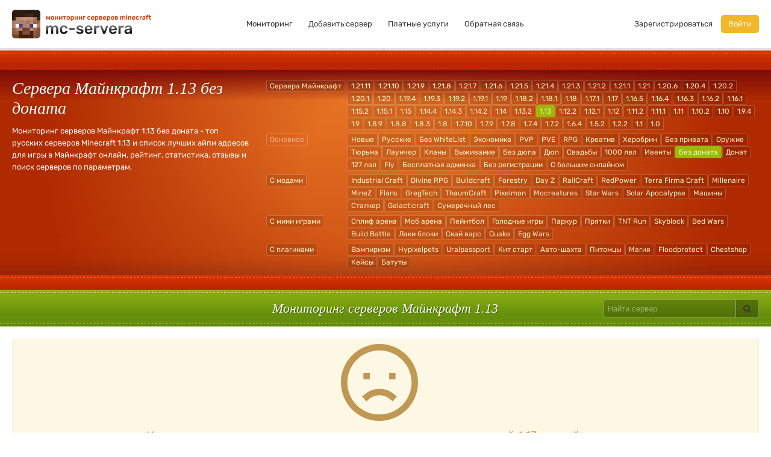

--- FILE ---
content_type: text/html; charset=UTF-8
request_url: https://mc-servera.net/servera-bez-donata-1.13
body_size: 7605
content:
<!DOCTYPE html><html lang="ru"><head><meta charset="utf-8"><meta name="viewport" content="width=device-width,initial-scale=1">  <meta name="robots" content="index,follow">    <meta name="description" content="Самый удобный мониторинг серверов Майнкрафт 1.13 - здесь можно найти лучшие сервера для постоянной игры без доната. У нас есть удобный поиск по различным параметрам, рейтинг всех серверов, ip адреса, отзывы игроков и статистика.">   <title>Сервера Майнкрафт 1.13 без доната - мониторинг серверов Майнкрафт, ip адреса, топ</title><link rel="preload" href="/assets/fonts/rubik/H-PGIsE3CA76bgvfUI8sM4DGDUGfDkXyfkzVDelzfFk.woff2" crossorigin="anonymous" as="font" type="font/woff2"><link rel="preload" href="/assets/fonts/rubik/p_PvaTv0YzIEJlEVv30xK6CWcynf_cDxXwCLxiixG1c.woff2" crossorigin="anonymous" as="font" type="font/woff2"><link rel="preload" href="/assets/fonts/rubik/YPNAXz8Lvdc_aVM_nwpD7RkAz4rYn47Zy2rvigWQf6w.woff2" crossorigin="anonymous" as="font" type="font/woff2"><link rel="preload" href="/assets/fonts/rubik/IUSlgBbgyuDQpy87mBOAc3YhjbSpvc47ee6xR_80Hnw.woff2" crossorigin="anonymous" as="font" type="font/woff2"><link rel="preload" href="/assets/fonts/rubik/WdwM2J7q9PjwEDtfaHmmmxkAz4rYn47Zy2rvigWQf6w.woff2" crossorigin="anonymous" as="font" type="font/woff2"><link href="/assets/css/rubik.min.css?381" rel="stylesheet"><link href="/assets/css/style.min.css?381" rel="stylesheet"></head><body>  <div id="header"><div class="container-fluid"><div class="row-fluid"><div class="span3"><a href="/" title="Мониторинг серверов майнкрафт" class="logo"><img src="/assets/img/logo-new.webp" srcset="/assets/img/logo-new-2x.webp 2x" alt="Мониторинг серверов майнкрафт" width="232" height="50" title="Мониторинг серверов майнкрафт"></a></div><div class="span6 visible-desktop"><ul class="nav nav-pills top-nav main-nav"><li><a href="/" title="Мониторинг серверов Майнкрафт">Мониторинг</a></li><li><a href="/add" rel="nofollow">Добавить сервер</a></li><li><a href="/services" rel="nofollow">Платные услуги</a></li><li><a href="/feedback" rel="nofollow">Обратная связь</a></li></ul></div><div class="span3 visible-desktop"><ul class="nav nav-pills top-nav pull-right">  <li><a href="/register" rel="nofollow">Зарегистрироваться</a></li><li><a href="/login" class="login-btn" rel="nofollow">Войти</a></li>  </ul></div><button class="btn hidden-desktop mob-menu-btn" data-toggle="collapse" data-target=".nav-collapse" aria-label="Навигация"><i class="fa fa-bars"></i></button><div class="hidden-desktop nav-collapse collapse"><ul class="nav nav-list mobile-nav text-center"><li><a href="/" title="Мониторинг серверов">Мониторинг</a></li><li><a href="/add" rel="nofollow">Добавить сервер</a></li><li><a href="/services" rel="nofollow">Платные услуги</a></li><li><a href="/feedback" rel="nofollow">Обратная связь</a></li>  <li><a href="/register" rel="nofollow">Зарегистрироваться</a></li><li><a href="/login" rel="nofollow">Войти</a></li>  </ul></div></div></div></div> <div class="red_line"></div><div class="hello"><div class="hello_inner"><div class="hello_inner_bottom"><div class="container-fluid"><div class="row-fluid"><div class="span4 span-md-12 home-h1"><h1>Сервера Майнкрафт 1.13 без доната</h1>   <div>Мониторинг серверов Майнкрафт 1.13 без доната - топ русских серверов Minecraft 1.13 и список лучших айпи адресов для игры в Майнкрафт онлайн, рейтинг, статистика, отзывы и поиск серверов по параметрам.</div>   </div><div class="span8 span-md-12"> <div class="facets"><div class="row-fluid f-section"><button type="button" class="btn btn-warning visible-phone" data-toggle="collapse" data-target=".version-collapse"><span class="fa fa-bars"></span> Версии</button><div class="mods-group row-fluid clearfix params-collapse version-collapse"><div class="span12 f-group"><a href="/" class="filter-item f-cat" title="Сервера Майнкрафт">Сервера Майнкрафт</a>   <a href="/servera-bez-donata-1.21.11" title="Сервера Майнкрафт 1.21.11 без доната" class="filter-item " >1.21.11</a>  <a href="/servera-bez-donata-1.21.10" title="Сервера Майнкрафт 1.21.10 без доната" class="filter-item " >1.21.10</a>  <a href="/servera-bez-donata-1.21.9" title="Сервера Майнкрафт 1.21.9 без доната" class="filter-item " >1.21.9</a>  <a href="/servera-bez-donata-1.21.8" title="Сервера Майнкрафт 1.21.8 без доната" class="filter-item " >1.21.8</a>  <a href="/servera-bez-donata-1.21.7" title="Сервера Майнкрафт 1.21.7 без доната" class="filter-item " >1.21.7</a>  <a href="/servera-bez-donata-1.21.6" title="Сервера Майнкрафт 1.21.6 без доната" class="filter-item " >1.21.6</a>  <a href="/servera-bez-donata-1.21.5" title="Сервера Майнкрафт 1.21.5 без доната" class="filter-item " >1.21.5</a>  <a href="/servera-bez-donata-1.21.4" title="Сервера Майнкрафт 1.21.4 без доната" class="filter-item " >1.21.4</a>  <a href="/servera-bez-donata-1.21.3" title="Сервера Майнкрафт 1.21.3 без доната" class="filter-item " >1.21.3</a>  <a href="/servera-bez-donata-1.21.2" title="Сервера Майнкрафт 1.21.2 без доната" class="filter-item " >1.21.2</a>  <a href="/servera-bez-donata-1.21.1" title="Сервера Майнкрафт 1.21.1 без доната" class="filter-item " >1.21.1</a>  <a href="/servera-bez-donata-1.21" title="Сервера Майнкрафт 1.21 без доната" class="filter-item " >1.21</a>  <a href="/servera-bez-donata-1.20.6" title="Сервера Майнкрафт 1.20.6 без доната" class="filter-item " >1.20.6</a>  <a href="/servera-bez-donata-1.20.4" title="Сервера Майнкрафт 1.20.4 без доната" class="filter-item " >1.20.4</a>  <a href="/servera-bez-donata-1.20.2" title="Сервера Майнкрафт 1.20.2 без доната" class="filter-item " >1.20.2</a>  <a href="/servera-bez-donata-1.20.1" title="Сервера Майнкрафт 1.20.1 без доната" class="filter-item " >1.20.1</a>  <a href="/servera-bez-donata-1.20" title="Сервера Майнкрафт 1.20 без доната" class="filter-item " >1.20</a>  <a href="/servera-bez-donata-1.19.4" title="Сервера Майнкрафт 1.19.4 без доната" class="filter-item " >1.19.4</a>  <a href="/servera-bez-donata-1.19.3" title="Сервера Майнкрафт 1.19.3 без доната" class="filter-item " >1.19.3</a>  <a href="/servera-bez-donata-1.19.2" title="Сервера Майнкрафт 1.19.2 без доната" class="filter-item " >1.19.2</a>  <a href="/servera-bez-donata-1.19.1" title="Сервера Майнкрафт 1.19.1 без доната" class="filter-item " >1.19.1</a>  <a href="/servera-bez-donata-1.19" title="Сервера Майнкрафт 1.19 без доната" class="filter-item " >1.19</a>  <a href="/servera-bez-donata-1.18.2" title="Сервера Майнкрафт 1.18.2 без доната" class="filter-item " >1.18.2</a>  <a href="/servera-bez-donata-1.18.1" title="Сервера Майнкрафт 1.18.1 без доната" class="filter-item " >1.18.1</a>  <a href="/servera-bez-donata-1.18" title="Сервера Майнкрафт 1.18 без доната" class="filter-item " >1.18</a>  <a href="/servera-bez-donata-1.17.1" title="Сервера Майнкрафт 1.17.1 без доната" class="filter-item " >1.17.1</a>  <a href="/servera-bez-donata-1.17" title="Сервера Майнкрафт 1.17 без доната" class="filter-item " >1.17</a>  <a href="/servera-bez-donata-1.16.5" title="Сервера Майнкрафт 1.16.5 без доната" class="filter-item " >1.16.5</a>  <a href="/servera-bez-donata-1.16.4" title="Сервера Майнкрафт 1.16.4 без доната" class="filter-item " >1.16.4</a>  <a href="/servera-bez-donata-1.16.3" title="Сервера Майнкрафт 1.16.3 без доната" class="filter-item " >1.16.3</a>  <a href="/servera-bez-donata-1.16.2" title="Сервера Майнкрафт 1.16.2 без доната" class="filter-item " >1.16.2</a>  <a href="/servera-bez-donata-1.16.1" title="Сервера Майнкрафт 1.16.1 без доната" class="filter-item " >1.16.1</a>  <a href="/servera-bez-donata-1.15.2" title="Сервера Майнкрафт 1.15.2 без доната" class="filter-item " >1.15.2</a>  <a href="/servera-bez-donata-1.15.1" title="Сервера Майнкрафт 1.15.1 без доната" class="filter-item " >1.15.1</a>  <a href="/servera-bez-donata-1.15" title="Сервера Майнкрафт 1.15 без доната" class="filter-item " >1.15</a>  <a href="/servera-bez-donata-1.14.4" title="Сервера Майнкрафт 1.14.4 без доната" class="filter-item " >1.14.4</a>  <a href="/servera-bez-donata-1.14.3" title="Сервера Майнкрафт 1.14.3 без доната" class="filter-item " >1.14.3</a>  <a href="/servera-bez-donata-1.14.2" title="Сервера Майнкрафт 1.14.2 без доната" class="filter-item " >1.14.2</a>  <a href="/servera-bez-donata-1.14" title="Сервера Майнкрафт 1.14 без доната" class="filter-item " >1.14</a>  <a href="/servera-bez-donata-1.13.2" title="Сервера Майнкрафт 1.13.2 без доната" class="filter-item " >1.13.2</a>  <a href="/mod-bez-donata" title="Сервера Майнкрафт без доната" class="filter-item  active" >1.13</a>  <a href="/servera-bez-donata-1.12.2" title="Сервера Майнкрафт 1.12.2 без доната" class="filter-item " >1.12.2</a>  <a href="/servera-bez-donata-1.12.1" title="Сервера Майнкрафт 1.12.1 без доната" class="filter-item " >1.12.1</a>  <a href="/servera-bez-donata-1.12" title="Сервера Майнкрафт 1.12 без доната" class="filter-item " >1.12</a>  <a href="/servera-bez-donata-1.11.2" title="Сервера Майнкрафт 1.11.2 без доната" class="filter-item " >1.11.2</a>  <a href="/servera-bez-donata-1.11.1" title="Сервера Майнкрафт 1.11.1 без доната" class="filter-item " >1.11.1</a>  <a href="/servera-bez-donata-1.11" title="Сервера Майнкрафт 1.11 без доната" class="filter-item " >1.11</a>  <a href="/servera-bez-donata-1.10.2" title="Сервера Майнкрафт 1.10.2 без доната" class="filter-item " >1.10.2</a>  <a href="/servera-bez-donata-1.10" title="Сервера Майнкрафт 1.10 без доната" class="filter-item " >1.10</a>  <a href="/servera-bez-donata-1.9.4" title="Сервера Майнкрафт 1.9.4 без доната" class="filter-item " >1.9.4</a>  <a href="/servera-bez-donata-1.9" title="Сервера Майнкрафт 1.9 без доната" class="filter-item " >1.9</a>  <a href="/servera-bez-donata-1.8.9" title="Сервера Майнкрафт 1.8.9 без доната" class="filter-item " >1.8.9</a>  <a href="/servera-bez-donata-1.8.8" title="Сервера Майнкрафт 1.8.8 без доната" class="filter-item " >1.8.8</a>  <a href="/servera-bez-donata-1.8.3" title="Сервера Майнкрафт 1.8.3 без доната" class="filter-item " >1.8.3</a>  <a href="/servera-bez-donata-1.8" title="Сервера Майнкрафт 1.8 без доната" class="filter-item " >1.8</a>  <a href="/servera-bez-donata-1.7.10" title="Сервера Майнкрафт 1.7.10 без доната" class="filter-item " >1.7.10</a>  <a href="/servera-bez-donata-1.7.9" title="Сервера Майнкрафт 1.7.9 без доната" class="filter-item " >1.7.9</a>  <a href="/servera-bez-donata-1.7.8" title="Сервера Майнкрафт 1.7.8 без доната" class="filter-item " >1.7.8</a>  <a href="/servera-bez-donata-1.7.4" title="Сервера Майнкрафт 1.7.4 без доната" class="filter-item " >1.7.4</a>  <a href="/servera-bez-donata-1.7.2" title="Сервера Майнкрафт 1.7.2 без доната" class="filter-item " >1.7.2</a>  <a href="/servera-bez-donata-1.6.4" title="Сервера Майнкрафт 1.6.4 без доната" class="filter-item " >1.6.4</a>  <a href="/servera-bez-donata-1.5.2" title="Сервера Майнкрафт 1.5.2 без доната" class="filter-item " >1.5.2</a>  <a href="/servera-bez-donata-1.2.2" title="Сервера Майнкрафт 1.2.2 без доната" class="filter-item " >1.2.2</a>  <a href="/servera-bez-donata-1.1" title="Сервера Майнкрафт 1.1 без доната" class="filter-item " >1.1</a>  <a href="/servera-bez-donata-1.0" title="Сервера Майнкрафт 1.0 без доната" class="filter-item " >1.0</a>   </div></div></div><div class="row-fluid f-section">  <button type="button" class="btn btn-warning visible-phone" data-toggle="collapse" data-target=".common-collapse"><span class="fa fa-bars"></span> Основное</button><div class="mods-group row-fluid clearfix params-collapse common-collapse"><div class="span12 f-group"><span class="filter-item f-cat inactive hidden-phone">Основное</span>   <a href="/servera-novye-bez-donata-1.13" title="Новые сервера Майнкрафт 1.13 без доната" class="filter-item "  rel="nofollow">Новые</a>    <a href="/servera-russkie-bez-donata-1.13" title="Русские сервера Майнкрафт 1.13 без доната" class="filter-item "  rel="nofollow">Русские</a>    <a href="/servera-bez-whitelist-bez-donata-1.13" title="Сервера Майнкрафт 1.13 без whitelist и доната" class="filter-item "  rel="nofollow">Без WhiteList</a>    <a href="/servera-ekonomika-bez-donata-1.13" title="Сервера Майнкрафт 1.13 с экономикой и без доната" class="filter-item "  rel="nofollow">Экономика</a>    <a href="/servera-pvp-bez-donata-1.13" title="PVP сервера Майнкрафт 1.13 без доната" class="filter-item "  rel="nofollow">PVP</a>    <a href="/servera-pve-bez-donata-1.13" title="PVE сервера Майнкрафт 1.13 без доната" class="filter-item "  rel="nofollow">PVE</a>    <a href="/servera-rpg-bez-donata-1.13" title="RPG сервера Майнкрафт 1.13 без доната" class="filter-item "  rel="nofollow">RPG</a>    <a href="/servera-kreativ-bez-donata-1.13" title="Сервера Майнкрафт 1.13 с креативом и без доната" class="filter-item "  rel="nofollow">Креатив</a>    <a href="/servera-herobrin-bez-donata-1.13" title="Сервера Майнкрафт 1.13 с Херобрином и без доната" class="filter-item "  rel="nofollow">Херобрин</a>    <a href="/servera-bez-privata-bez-donata-1.13" title="Сервера Майнкрафт 1.13 без привата и доната" class="filter-item "  rel="nofollow">Без привата</a>    <a href="/servera-oruzhie-bez-donata-1.13" title="Сервера Майнкрафт 1.13 с оружием и без доната" class="filter-item "  rel="nofollow">Оружие</a>    <a href="/servera-tjurma-bez-donata-1.13" title="Сервера Майнкрафт 1.13 с тюрьмой и без доната" class="filter-item "  rel="nofollow">Тюрьма</a>    <a href="/servera-launcher-bez-donata-1.13" title="Сервера Майнкрафт 1.13 с лаунчером и без доната" class="filter-item "  rel="nofollow">Лаунчер</a>    <a href="/servera-clans-bez-donata-1.13" title="Сервера Майнкрафт 1.13 с кланами и без доната" class="filter-item "  rel="nofollow">Кланы</a>    <a href="/servera-smp-bez-donata-1.13" title="Сервера Майнкрафт 1.13 выживание без доната" class="filter-item "  rel="nofollow">Выживание</a>    <a href="/servera-bez-dyupa-bez-donata-1.13" title="Сервера Майнкрафт 1.13 без дюпа и доната" class="filter-item "  rel="nofollow">Без дюпа</a>    <a href="/servera-dup-bez-donata-1.13" title="Сервера Майнкрафт 1.13 с дюпом и без доната" class="filter-item "  rel="nofollow">Дюп</a>    <a href="/servera-svadby-bez-donata-1.13" title="Сервера Майнкрафт 1.13 с свадьбами и без доната" class="filter-item "  rel="nofollow">Свадьбы</a>    <a href="/servera-1000lvl-bez-donata-1.13" title="Сервера Майнкрафт 1.13 с 1000 лвл и без доната" class="filter-item "  rel="nofollow">1000 лвл</a>    <a href="/servera-iventy-bez-donata-1.13" title="Сервера Майнкрафт 1.13 с ивентами и без доната" class="filter-item "  rel="nofollow">Ивенты</a>    <a href="/servera-1.13" title="Сервера Майнкрафт 1.13" class="filter-item active" >Без доната</a>    <a href="/servera-donat-1.13" title="Сервера Майнкрафт 1.13 с донатом" class="filter-item "  rel="nofollow">Донат</a>    <a href="/servera-bez-donata-127lvl-1.13" title="Сервера Майнкрафт 1.13 с 127 лвл и без доната" class="filter-item "  rel="nofollow">127 лвл</a>    <a href="/servera-bez-donata-fly-1.13" title="Сервера Майнкрафт 1.13 с флаем и без доната" class="filter-item "  rel="nofollow">Fly</a>    <a href="/servera-bez-donata-besplatnaya-adminka-1.13" title="Сервера Майнкрафт 1.13 с бесплатной админкой и без доната" class="filter-item "  rel="nofollow">Бесплатная админка</a>    <a href="/servera-bez-donata-bez-registracii-1.13" title="Сервера Майнкрафт 1.13 без доната и регистрации" class="filter-item "  rel="nofollow">Без регистрации</a>    <a href="/servera-bez-donata-s-bolshim-onlajnom-1.13" title="Сервера Майнкрафт 1.13 с большим онлайном и без доната" class="filter-item "  rel="nofollow">С большим онлайном</a>   </div></div>  </div><div class="row-fluid f-section">  <button type="button" class="btn btn-warning visible-phone" data-toggle="collapse" data-target=".mods-collapse"><span class="fa fa-bars"></span> Моды</button><div class="mods-group row-fluid clearfix params-collapse mods-collapse"><div class="span12 f-group">  <a href="/servera-s-modami-bez-donata-1.13" title="Сервера Майнкрафт 1.13 с модами и без доната" class="filter-item f-cat "  rel="nofollow">С модами</a>    <a href="/servera-industrial-craft-bez-donata-1.13" title="Сервера Майнкрафт 1.13 без доната и модом индастриал крафт" class="filter-item "  rel="nofollow">Industrial Craft</a>    <a href="/servera-divine-rpg-bez-donata-1.13" title="Сервера Майнкрафт 1.13 без доната и модом Divine RPG" class="filter-item "  rel="nofollow">Divine RPG</a>    <a href="/servera-buildcraft-bez-donata-1.13" title="Сервера Майнкрафт 1.13 без доната и модом Buildcraft" class="filter-item "  rel="nofollow">Buildcraft</a>    <a href="/servera-forestry-bez-donata-1.13" title="Сервера Майнкрафт 1.13 Forestry без доната" class="filter-item "  rel="nofollow">Forestry</a>    <a href="/servera-day-z-bez-donata-1.13" title="Сервера Майнкрафт 1.13 без доната и модом Day Z" class="filter-item "  rel="nofollow">Day Z</a>    <a href="/servera-railcraft-bez-donata-1.13" title="Сервера Майнкрафт 1.13 без доната и модом RailCraft" class="filter-item "  rel="nofollow">RailCraft</a>    <a href="/servera-redpower-bez-donata-1.13" title="Сервера Майнкрафт 1.13 без доната и модом RedPower" class="filter-item "  rel="nofollow">RedPower</a>    <a href="/servera-terra-firma-craft-bez-donata-1.13" title="Сервера Майнкрафт 1.13 без доната и модом Terra Firma Craft" class="filter-item "  rel="nofollow">Terra Firma Craft</a>    <a href="/servera-millenaire-bez-donata-1.13" title="Сервера Майнкрафт 1.13 без доната и модом Millenaire" class="filter-item "  rel="nofollow">Millenaire</a>    <a href="/servera-minez-bez-donata-1.13" title="Сервера Майнкрафт 1.13 без доната и модом MineZ" class="filter-item "  rel="nofollow">MineZ</a>    <a href="/servera-flans-bez-donata-1.13" title="Сервера Майнкрафт 1.13 без доната и модом Flans" class="filter-item "  rel="nofollow">Flans</a>    <a href="/servera-gregtech-bez-donata-1.13" title="Сервера Майнкрафт 1.13 без доната и модом GregTech" class="filter-item "  rel="nofollow">GregTech</a>    <a href="/servera-thaumcraft-bez-donata-1.13" title="Сервера Майнкрафт 1.13 без доната и модом Таумкрафт" class="filter-item "  rel="nofollow">ThaumCraft</a>    <a href="/servera-pixelmon-bez-donata-1.13" title="Сервера Майнкрафт 1.13 без доната и модом Пиксельмон" class="filter-item "  rel="nofollow">Pixelmon</a>    <a href="/servera-mocreatures-bez-donata-1.13" title="Сервера Майнкрафт 1.13 без доната и модом Mocreatures" class="filter-item "  rel="nofollow">Mocreatures</a>    <a href="/servera-star-wars-bez-donata-1.13" title="Сервера Майнкрафт 1.13 без доната и модом Star Wars" class="filter-item "  rel="nofollow">Star Wars</a>    <a href="/servera-solar-apocalypse-bez-donata-1.13" title="Сервера Майнкрафт 1.13 без доната и модом Solar Apocalypse" class="filter-item "  rel="nofollow">Solar Apocalypse</a>    <a href="/servera-bez-donata-mashiny-1.13" title="Сервера Майнкрафт 1.13 без доната и модом машины" class="filter-item "  rel="nofollow">Машины</a>    <a href="/servera-bez-donata-stalker-1.13" title="Сервера Майнкрафт 1.13 сталкер без доната" class="filter-item "  rel="nofollow">Сталкер</a>    <a href="/servera-bez-donata-galacticraft-1.13" title="Сервера Майнкрафт 1.13 без доната и модом Galacticraft" class="filter-item "  rel="nofollow">Galacticraft</a>    <a href="/servera-bez-donata-sumerechnyj-les-1.13" title="Сервера Майнкрафт 1.13 с сумеречным лесом и без доната" class="filter-item "  rel="nofollow">Сумеречный лес</a>   </div></div>  </div><div class="row-fluid f-section">  <button type="button" class="btn btn-warning visible-phone" data-toggle="collapse" data-target=".minigames-collapse"><span class="fa fa-bars"></span> Мини-игры</button><div class="mods-group row-fluid clearfix params-collapse minigames-collapse"><div class="span12 f-group">  <a href="/servera-s-mini-igrami-bez-donata-1.13" title="Сервера Майнкрафт 1.13 с мини играми и без доната" class="filter-item f-cat "  rel="nofollow">С мини играми</a>    <a href="/servera-splif-arena-bez-donata-1.13" title="Сплиф сервера Майнкрафт 1.13 без доната" class="filter-item "  rel="nofollow">Сплиф арена</a>    <a href="/servera-mob-arena-bez-donata-1.13" title="Сервера Майнкрафт 1.13 без доната и мини игрой моб арена" class="filter-item "  rel="nofollow">Моб арена</a>    <a href="/servera-pejntbol-bez-donata-1.13" title="Сервера Майнкрафт 1.13 с пейнтболом и без доната" class="filter-item "  rel="nofollow">Пейнтбол</a>    <a href="/servera-golodnye-igry-bez-donata-1.13" title="Сервера Майнкрафт 1.13 с голодными играми и без доната" class="filter-item "  rel="nofollow">Голодные игры</a>    <a href="/servera-parkur-bez-donata-1.13" title="Сервера Майнкрафт 1.13 с паркуром и без доната" class="filter-item "  rel="nofollow">Паркур</a>    <a href="/servera-prjatki-bez-donata-1.13" title="Сервера Майнкрафт 1.13 с прятками и без доната" class="filter-item "  rel="nofollow">Прятки</a>    <a href="/servera-tnt-run-bez-donata-1.13" title="Сервера Майнкрафт 1.13 без доната и мини игрой TNT Run" class="filter-item "  rel="nofollow">TNT Run</a>    <a href="/servera-skyblock-bez-donata-1.13" title="Сервера Майнкрафт 1.13 с Скайблоком и без доната" class="filter-item "  rel="nofollow">Skyblock</a>    <a href="/servera-bed-wars-bez-donata-1.13" title="Сервера Майнкрафт 1.13 с бед варс и без доната" class="filter-item "  rel="nofollow">Bed Wars</a>    <a href="/servera-build-battle-bez-donata-1.13" title="Сервера Майнкрафт 1.13 с билд батл и без доната" class="filter-item "  rel="nofollow">Build Battle</a>    <a href="/servera-bez-donata-laki-bloki-1.13" title="Сервера Майнкрафт 1.13 с лаки блоками и без доната" class="filter-item "  rel="nofollow">Лаки блоки</a>    <a href="/servera-bez-donata-sky-wars-1.13" title="Сервера Майнкрафт 1.13 без доната и мини игрой скай варс" class="filter-item "  rel="nofollow">Скай варс</a>    <a href="/servera-bez-donata-quake-1.13" title="Сервера Майнкрафт 1.13 без доната и мини игрой Quake" class="filter-item "  rel="nofollow">Quake</a>    <a href="/servera-bez-donata-egg-wars-1.13" title="Сервера Майнкрафт 1.13 с Egg Wars и без доната" class="filter-item "  rel="nofollow">Egg Wars</a>   </div></div>  </div><div class="row-fluid f-section">  <button type="button" class="btn btn-warning visible-phone" data-toggle="collapse" data-target=".plugins-collapse"><span class="fa fa-bars"></span> Плагины</button><div class="mods-group row-fluid clearfix params-collapse plugins-collapse"><div class="span12 f-group">  <a href="/servera-s-plaginami-bez-donata-1.13" title="Сервера Майнкрафт 1.13 с плагинами и без доната" class="filter-item f-cat "  rel="nofollow">С плагинами</a>    <a href="/servera-vampirizm-bez-donata-1.13" title="Сервера Майнкрафт 1.13 с вампиризмом и без доната" class="filter-item "  rel="nofollow">Вампиризм</a>    <a href="/servera-bez-donata-hypixelpets-1.13" title="Сервера Майнкрафт 1.13 без доната и плагином Hypixelpets" class="filter-item "  rel="nofollow">Hypixelpets</a>    <a href="/servera-bez-donata-uralpassport-1.13" title="Сервера Майнкрафт 1.13 без доната и плагином Uralpassport" class="filter-item "  rel="nofollow">Uralpassport</a>    <a href="/servera-bez-donata-kit-start-1.13" title="Сервера Майнкрафт 1.13 с кит стартом и без доната" class="filter-item "  rel="nofollow">Кит старт</a>    <a href="/servera-bez-donata-avto-shahta-1.13" title="Сервера Майнкрафт 1.13 с авто-шахтой и без доната" class="filter-item "  rel="nofollow">Авто-шахта</a>    <a href="/servera-bez-donata-pitomcy-1.13" title="Сервера Майнкрафт 1.13 с питомцами и без доната" class="filter-item "  rel="nofollow">Питомцы</a>    <a href="/servera-bez-donata-magiya-1.13" title="Сервера Майнкрафт 1.13 с магией и без доната" class="filter-item "  rel="nofollow">Магия</a>    <a href="/servera-bez-donata-floodprotect-1.13" title="Сервера Майнкрафт 1.13 без доната и плагином Floodprotect" class="filter-item "  rel="nofollow">Floodprotect</a>    <a href="/servera-bez-donata-chestshop-1.13" title="Сервера Майнкрафт 1.13 без доната и плагином Chestshop" class="filter-item "  rel="nofollow">Chestshop</a>    <a href="/servera-bez-donata-kejsy-1.13" title="Сервера Майнкрафт 1.13 с кейсами и без доната" class="filter-item "  rel="nofollow">Кейсы</a>    <a href="/servera-bez-donata-batuty-1.13" title="Сервера Майнкрафт 1.13 с батутами и без доната" class="filter-item "  rel="nofollow">Батуты</a>   </div></div>  </div>  </div> </div></div></div></div></div></div><div class="r-half_line"></div><div class="rg_line"><div class="container-fluid"><div class="row-fluid text-center"><div class="span6 offset3 span-md-7 offset-md-0 span-sm-12 home-h2"><h2>Мониторинг серверов Майнкрафт 1.13</h2></div><div class="span3 span-md-5 span-sm-12 text-right"><form action="/search" method="get" class="form quicksearch"><div class="input-append"><input type="text" name="q" placeholder="Найти сервер"> <button class="btn search-btn" aria-label="Искать"><i class="fa fa-search"></i></button></div></form></div></div></div></div><div class="servers-list">  <div class="container-fluid"><div class="alert mrg-top-20 text-center"><p><img src="[data-uri]"></p><p class="lead">К сожалению серверов с указанными параметрами и версией 1.13 не найдено.</p><p>Попробуйте вернуться на главную страницу и посмотреть все <a href="https://mc-servera.net/" title="сервера Майнкрафт">сервера Майнкрафт</a> или проверить актуальные версии игры:</p>  <ul class="list-inline m-top-20">   <li><a href="/servera-1.21.11" class="mrg-l-5 mrg-r-5" title="Сервера Майнкрафт 1.21.11">Сервера Майнкрафт 1.21.11</a></li>   <li class="divider" aria-hidden="true">&bull;</li>  <li><a href="/servera-1.21.10" class="mrg-l-5 mrg-r-5" title="Сервера Майнкрафт 1.21.10">Сервера Майнкрафт 1.21.10</a></li>   <li class="divider" aria-hidden="true">&bull;</li>  <li><a href="/servera-1.21.9" class="mrg-l-5 mrg-r-5" title="Сервера Майнкрафт 1.21.9">Сервера Майнкрафт 1.21.9</a></li>   <li class="divider" aria-hidden="true">&bull;</li>  <li><a href="/servera-1.21.8" class="mrg-l-5 mrg-r-5" title="Сервера Майнкрафт 1.21.8">Сервера Майнкрафт 1.21.8</a></li>   <li class="divider" aria-hidden="true">&bull;</li>  <li><a href="/servera-1.21.7" class="mrg-l-5 mrg-r-5" title="Сервера Майнкрафт 1.21.7">Сервера Майнкрафт 1.21.7</a></li>  </ul>  </div></div>  </div>   <div class="wsocial single"><div class="container-fluid"><span class="h-3 mrg-bot-10">Самое популярное</span><div class="row-fluid"><div class="span10"><a href="/mod-s-mini-igrami" class="filter-item white" title="Сервера Майнкрафт с мини играми">Сервера с мини играми</a> <a href="/mod-s-modami" class="filter-item white" title="Сервера Майнкрафт с модами">Сервера с модами</a> <a href="/" class="filter-item white" title="Сервера Minecraft">Сервера Minecraft</a>   <a href="/servera-1.21.11" class="filter-item white" title="Сервера Майнкрафт 1.21.11">1.21.11</a>  <a href="/servera-1.21.10" class="filter-item white" title="Сервера Майнкрафт 1.21.10">1.21.10</a>  <a href="/servera-1.21.9" class="filter-item white" title="Сервера Майнкрафт 1.21.9">1.21.9</a>  <a href="/servera-1.21.8" class="filter-item white" title="Сервера Майнкрафт 1.21.8">1.21.8</a>  <a href="/servera-1.21.7" class="filter-item white" title="Сервера Майнкрафт 1.21.7">1.21.7</a>  <a href="/servera-1.21.6" class="filter-item white" title="Сервера Майнкрафт 1.21.6">1.21.6</a>  <a href="/servera-1.21.5" class="filter-item white" title="Сервера Майнкрафт 1.21.5">1.21.5</a>  <a href="/servera-1.21.4" class="filter-item white" title="Сервера Майнкрафт 1.21.4">1.21.4</a>  <a href="/servera-1.21.3" class="filter-item white" title="Сервера Майнкрафт 1.21.3">1.21.3</a>  <a href="/servera-1.21.2" class="filter-item white" title="Сервера Майнкрафт 1.21.2">1.21.2</a>  <a href="/servera-1.21.1" class="filter-item white" title="Сервера Майнкрафт 1.21.1">1.21.1</a>  <a href="/servera-1.21" class="filter-item white" title="Сервера Майнкрафт 1.21">1.21</a>  <a href="/servera-1.20.6" class="filter-item white" title="Сервера Майнкрафт 1.20.6">1.20.6</a>  <a href="/servera-1.20.4" class="filter-item white" title="Сервера Майнкрафт 1.20.4">1.20.4</a>  <a href="/servera-1.20.2" class="filter-item white" title="Сервера Майнкрафт 1.20.2">1.20.2</a>  <a href="/servera-1.20.1" class="filter-item white" title="Сервера Майнкрафт 1.20.1">1.20.1</a>  <a href="/servera-1.20" class="filter-item white" title="Сервера Майнкрафт 1.20">1.20</a>  <a href="/servera-1.19.4" class="filter-item white" title="Сервера Майнкрафт 1.19.4">1.19.4</a>  <a href="/servera-1.19.3" class="filter-item white" title="Сервера Майнкрафт 1.19.3">1.19.3</a>  <a href="/servera-1.19.2" class="filter-item white" title="Сервера Майнкрафт 1.19.2">1.19.2</a>  <a href="/servera-1.19.1" class="filter-item white" title="Сервера Майнкрафт 1.19.1">1.19.1</a>  <a href="/servera-1.19" class="filter-item white" title="Сервера Майнкрафт 1.19">1.19</a>  <a href="/servera-1.18.2" class="filter-item white" title="Сервера Майнкрафт 1.18.2">1.18.2</a>  <a href="/servera-1.18.1" class="filter-item white" title="Сервера Майнкрафт 1.18.1">1.18.1</a>  <a href="/servera-1.18" class="filter-item white" title="Сервера Майнкрафт 1.18">1.18</a>  <a href="/servera-1.17.1" class="filter-item white" title="Сервера Майнкрафт 1.17.1">1.17.1</a>  <a href="/servera-1.17" class="filter-item white" title="Сервера Майнкрафт 1.17">1.17</a>  <a href="/servera-1.16.5" class="filter-item white" title="Сервера Майнкрафт 1.16.5">1.16.5</a>  <a href="/servera-1.16.4" class="filter-item white" title="Сервера Майнкрафт 1.16.4">1.16.4</a>  <a href="/servera-1.16.3" class="filter-item white" title="Сервера Майнкрафт 1.16.3">1.16.3</a>  <a href="/servera-1.16.2" class="filter-item white" title="Сервера Майнкрафт 1.16.2">1.16.2</a>  <a href="/servera-1.16.1" class="filter-item white" title="Сервера Майнкрафт 1.16.1">1.16.1</a>  <a href="/servera-1.15.2" class="filter-item white" title="Сервера Майнкрафт 1.15.2">1.15.2</a>  <a href="/servera-1.15.1" class="filter-item white" title="Сервера Майнкрафт 1.15.1">1.15.1</a>  <a href="/servera-1.15" class="filter-item white" title="Сервера Майнкрафт 1.15">1.15</a>  <a href="/servera-1.14.4" class="filter-item white" title="Сервера Майнкрафт 1.14.4">1.14.4</a>  <a href="/servera-1.14.3" class="filter-item white" title="Сервера Майнкрафт 1.14.3">1.14.3</a>  <a href="/servera-1.14.2" class="filter-item white" title="Сервера Майнкрафт 1.14.2">1.14.2</a>  <a href="/servera-1.14" class="filter-item white" title="Сервера Майнкрафт 1.14">1.14</a>  <a href="/servera-1.13.2" class="filter-item white" title="Сервера Майнкрафт 1.13.2">1.13.2</a>  <a href="/servera-1.13" class="filter-item white" title="Сервера Майнкрафт 1.13">1.13</a>  <a href="/servera-1.12.2" class="filter-item white" title="Сервера Майнкрафт 1.12.2">1.12.2</a>  <a href="/servera-1.12.1" class="filter-item white" title="Сервера Майнкрафт 1.12.1">1.12.1</a>  <a href="/servera-1.12" class="filter-item white" title="Сервера Майнкрафт 1.12">1.12</a>  <a href="/servera-1.11.2" class="filter-item white" title="Сервера Майнкрафт 1.11.2">1.11.2</a>  <a href="/servera-1.11.1" class="filter-item white" title="Сервера Майнкрафт 1.11.1">1.11.1</a>  <a href="/servera-1.11" class="filter-item white" title="Сервера Майнкрафт 1.11">1.11</a>  <a href="/servera-1.10.2" class="filter-item white" title="Сервера Майнкрафт 1.10.2">1.10.2</a>  <a href="/servera-1.10" class="filter-item white" title="Сервера Майнкрафт 1.10">1.10</a>  <a href="/servera-1.9.4" class="filter-item white" title="Сервера Майнкрафт 1.9.4">1.9.4</a>  <a href="/servera-1.9" class="filter-item white" title="Сервера Майнкрафт 1.9">1.9</a>  <a href="/servera-1.8.9" class="filter-item white" title="Сервера Майнкрафт 1.8.9">1.8.9</a>  <a href="/servera-1.8.8" class="filter-item white" title="Сервера Майнкрафт 1.8.8">1.8.8</a>  <a href="/servera-1.8.3" class="filter-item white" title="Сервера Майнкрафт 1.8.3">1.8.3</a>  <a href="/servera-1.8" class="filter-item white" title="Сервера Майнкрафт 1.8">1.8</a>  <a href="/servera-1.7.10" class="filter-item white" title="Сервера Майнкрафт 1.7.10">1.7.10</a>  <a href="/servera-1.7.9" class="filter-item white" title="Сервера Майнкрафт 1.7.9">1.7.9</a>  <a href="/servera-1.7.8" class="filter-item white" title="Сервера Майнкрафт 1.7.8">1.7.8</a>  <a href="/servera-1.7.4" class="filter-item white" title="Сервера Майнкрафт 1.7.4">1.7.4</a>  <a href="/servera-1.7.2" class="filter-item white" title="Сервера Майнкрафт 1.7.2">1.7.2</a>  <a href="/servera-1.6.4" class="filter-item white" title="Сервера Майнкрафт 1.6.4">1.6.4</a>  <a href="/servera-1.5.2" class="filter-item white" title="Сервера Майнкрафт 1.5.2">1.5.2</a>  <a href="/servera-1.2.2" class="filter-item white" title="Сервера Майнкрафт 1.2.2">1.2.2</a>  <a href="/servera-1.1" class="filter-item white" title="Сервера Майнкрафт 1.1">1.1</a>  <a href="/servera-1.0" class="filter-item white" title="Сервера Майнкрафт 1.0">1.0</a>   </div><div class="span2"><a href="#" target="_blank" rel="nofollow" class="filter-item white" onclick='return window.open(unescape("https://vk.com/mc_servera_net")),!1'>Наша группа VK</a></div></div></div></div> <footer><div class="red_line"></div><div class="blackline"><div class="container-fluid"><div class="row-fluid"><div class="span3 span-md-12 copyright"><p><a href="/terms">Соглашение</a> &ndash; <a href="/privacy">Конфиденциальность</a></p></div><div class="span6 span-md-12 text-center copyright"><p>Copyright &copy; 2026 <a href="/" title="Мониторинг серверов майнкрафт">www.mc-servera.net</a>&mdash; сервера Майнкрафт, мониторинг серверов Minecraft</p></div><div class="span3 span-md-12 text-right text-md-center text-sm-center"><!-- Yandex.Metrika informer --> <a href="https://metrika.yandex.ru/stat/?id=22555510&amp;from=informer" target="_blank" rel="nofollow"><img src="https://informer.yandex.ru/informer/22555510/3_1_FFFFFFFF_EFEFEFFF_0_pageviews" style="width:88px;height:31px;border:0" alt="Метрика" title="Метрика: данные за сегодня (просмотры, визиты и уникальные посетители)" class="ym-advanced-informer" data-cid="22555510" data-lang="ru"></a><!-- /Yandex.Metrika informer --><!-- Yandex.Metrika counter --><script>!function(e,t,a){(t[a]=t[a]||[]).push(function(){try{t.yaCounter22555510=new Ya.Metrika({id:22555510,clickmap:!0,trackLinks:!0,accurateTrackBounce:!0,webvisor:!0})}catch(e){}});var c=e.getElementsByTagName("script")[0],n=e.createElement("script"),r=function(){c.parentNode.insertBefore(n,c)};n.type="text/javascript",n.async=!0,n.src="https://mc.yandex.ru/metrika/watch.js","[object Opera]"==t.opera?e.addEventListener("DOMContentLoaded",r,!1):r()}(document,window,"yandex_metrika_callbacks")</script><noscript><div><img src="https://mc.yandex.ru/watch/22555510" style="position:absolute;left:-9999px" alt=""></div></noscript><!-- /Yandex.Metrika counter --> <!--LiveInternet counter--><a href="https://www.liveinternet.ru/click" target="_blank" aria-label="LiveInternet"><img id="licnt8FCD" width="88" height="31" style="border:0" title="LiveInternet: показано число просмотров за 24 часа, посетителей за 24 часа и за сегодня" src="[data-uri]" alt=""></a><script>!function(e,t){e.getElementById("licnt8FCD").src="https://counter.yadro.ru/hit?t14.1;r"+escape(e.referrer)+("undefined"==typeof t?"":";s"+t.width+"*"+t.height+"*"+(t.colorDepth?t.colorDepth:t.pixelDepth))+";u"+escape(e.URL)+";h"+escape(e.title.substring(0,150))+";"+Math.random()}(document,screen)</script><!--/LiveInternet--><!-- begin WebMoney Transfer : accept label --> <a href="http://www.megastock.ru/" target="_blank" rel="nofollow"><img src="/assets/img/acc_blue_on_white_ru.png" width="88" height="31" alt="www.megastock.ru"></a><!-- end WebMoney Transfer : accept label --></div></div></div></div></footer><script src="/assets/js/libraries.min.js?312"></script>     <script src="/assets/js/site.min.js?320"></script><script type="application/ld+json">{"@context":"http://schema.org","@type":"Organization","name":"MC-Servera","url":"http://mc-servera.net/","sameAs":["https://vk.com/mc_servera_net","https://www.facebook.com/mcservera","https://twitter.com/mcservera_ru"]}</script><!--0.0285--><script defer src="https://static.cloudflareinsights.com/beacon.min.js/vcd15cbe7772f49c399c6a5babf22c1241717689176015" integrity="sha512-ZpsOmlRQV6y907TI0dKBHq9Md29nnaEIPlkf84rnaERnq6zvWvPUqr2ft8M1aS28oN72PdrCzSjY4U6VaAw1EQ==" data-cf-beacon='{"version":"2024.11.0","token":"f1201195aabc446bafd996b19ebebac8","r":1,"server_timing":{"name":{"cfCacheStatus":true,"cfEdge":true,"cfExtPri":true,"cfL4":true,"cfOrigin":true,"cfSpeedBrain":true},"location_startswith":null}}' crossorigin="anonymous"></script>
